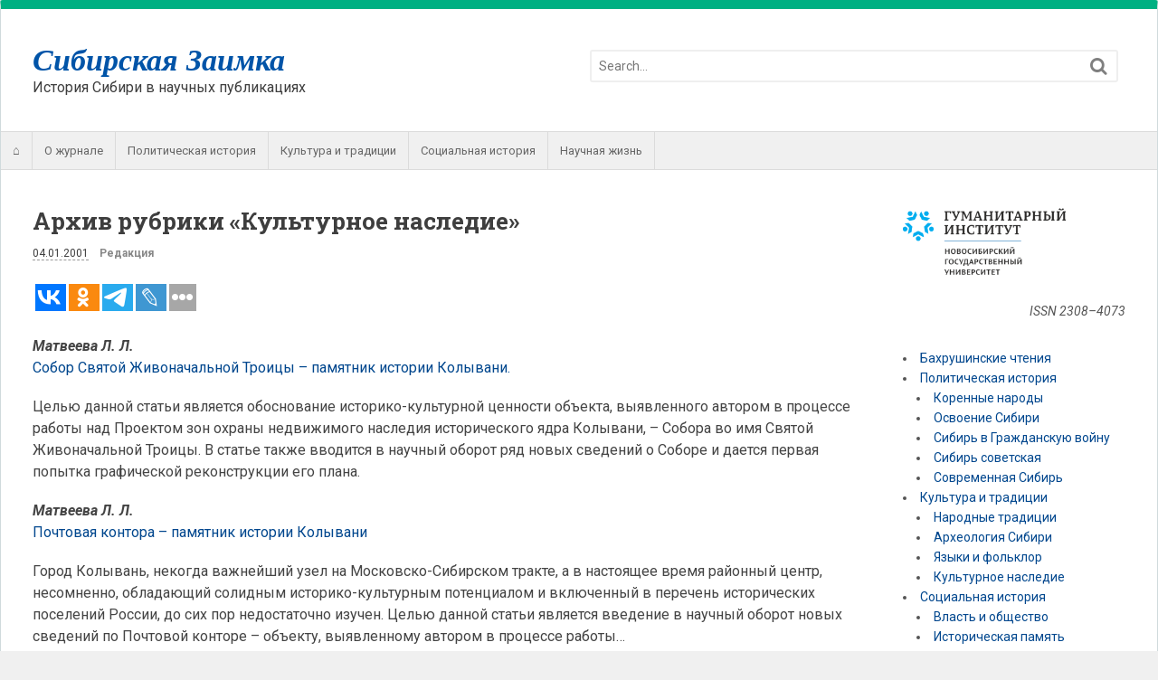

--- FILE ---
content_type: text/html; charset=UTF-8
request_url: https://zaimka.ru/heritage-archive/
body_size: 16182
content:
<!DOCTYPE html>
<html lang="ru-RU">
<head>
<meta charset="UTF-8" />

<meta http-equiv="Content-Type" content="text/html; charset=UTF-8" />
<link rel="pingback" href="https://zaimka.ru/xmlrpc.php" />
<meta name='robots' content='index, follow, max-image-preview:large, max-snippet:-1, max-video-preview:-1' />
	<style>img:is([sizes="auto" i], [sizes^="auto," i]) { contain-intrinsic-size: 3000px 1500px }</style>
	
<!--  Mobile viewport scale -->
<meta content="initial-scale=1.0, maximum-scale=1.0, user-scalable=yes" name="viewport"/>

	<!-- This site is optimized with the Yoast SEO plugin v24.9 - https://yoast.com/wordpress/plugins/seo/ -->
	<title>Архив рубрики &quot;Культурное наследие&quot; &#8212; Сибирская Заимка</title>
	<meta name="description" content="В рамках данной страницы содержится перечень публикаций 1998—2011 гг." />
	<link rel="canonical" href="https://zaimka.ru/heritage-archive/" />
	<meta property="og:locale" content="ru_RU" />
	<meta property="og:type" content="article" />
	<meta property="og:title" content="Архив рубрики &quot;Культурное наследие&quot; &#8212; Сибирская Заимка" />
	<meta property="og:description" content="В рамках данной страницы содержится перечень публикаций 1998—2011 гг." />
	<meta property="og:url" content="https://zaimka.ru/heritage-archive/" />
	<meta property="og:site_name" content="Сибирская Заимка" />
	<meta property="article:publisher" content="https://www.facebook.com/zaimka" />
	<meta property="article:published_time" content="2001-01-04T16:15:25+00:00" />
	<meta property="article:modified_time" content="2020-12-09T14:44:10+00:00" />
	<meta property="og:image" content="https://i0.wp.com/zaimka.ru/wp-content/uploads/2016/04/zaimka.png?fit=500%2C500&ssl=1" />
	<meta property="og:image:width" content="500" />
	<meta property="og:image:height" content="500" />
	<meta property="og:image:type" content="image/png" />
	<meta name="author" content="Редакция" />
	<meta name="twitter:label1" content="Написано автором" />
	<meta name="twitter:data1" content="Редакция" />
	<meta name="twitter:label2" content="Автор:" />
	<meta name="twitter:data2" content="Редакция" />
	<script type="application/ld+json" class="yoast-schema-graph">{"@context":"https://schema.org","@graph":[{"@type":"Article","@id":"https://zaimka.ru/heritage-archive/#article","isPartOf":{"@id":"https://zaimka.ru/heritage-archive/"},"author":[{"@id":"https://zaimka.ru/#/schema/person/b808ea272c0dbea24e05ad3f4f4f0af9"}],"headline":"Архив рубрики &#171;Культурное наследие&#187;","datePublished":"2001-01-04T16:15:25+00:00","dateModified":"2020-12-09T14:44:10+00:00","mainEntityOfPage":{"@id":"https://zaimka.ru/heritage-archive/"},"wordCount":329,"commentCount":0,"publisher":{"@id":"https://zaimka.ru/#organization"},"articleSection":["Культурное наследие","Архив 1998-2001 гг. "],"inLanguage":"ru-RU","potentialAction":[{"@type":"CommentAction","name":"Comment","target":["https://zaimka.ru/heritage-archive/#respond"]}]},{"@type":"WebPage","@id":"https://zaimka.ru/heritage-archive/","url":"https://zaimka.ru/heritage-archive/","name":"Архив рубрики \"Культурное наследие\" &#8212; Сибирская Заимка","isPartOf":{"@id":"https://zaimka.ru/#website"},"datePublished":"2001-01-04T16:15:25+00:00","dateModified":"2020-12-09T14:44:10+00:00","description":"В рамках данной страницы содержится перечень публикаций 1998—2011 гг.","inLanguage":"ru-RU","potentialAction":[{"@type":"ReadAction","target":["https://zaimka.ru/heritage-archive/"]}]},{"@type":"WebSite","@id":"https://zaimka.ru/#website","url":"https://zaimka.ru/","name":"Сибирская Заимка","description":"История Сибири в научных публикациях","publisher":{"@id":"https://zaimka.ru/#organization"},"potentialAction":[{"@type":"SearchAction","target":{"@type":"EntryPoint","urlTemplate":"https://zaimka.ru/?s={search_term_string}"},"query-input":{"@type":"PropertyValueSpecification","valueRequired":true,"valueName":"search_term_string"}}],"inLanguage":"ru-RU"},{"@type":"Organization","@id":"https://zaimka.ru/#organization","name":"Новосибирский государственный университет","url":"https://zaimka.ru/","logo":{"@type":"ImageObject","inLanguage":"ru-RU","@id":"https://zaimka.ru/#/schema/logo/image/","url":"https://zaimka.ru/wp-content/uploads/2020/12/NSU_logo_Russian_Blue.png","contentUrl":"https://zaimka.ru/wp-content/uploads/2020/12/NSU_logo_Russian_Blue.png","width":1195,"height":361,"caption":"Новосибирский государственный университет"},"image":{"@id":"https://zaimka.ru/#/schema/logo/image/"},"sameAs":["https://www.facebook.com/zaimka","https://ru.wikipedia.org/wiki/Сибирская_Заимка"]},{"@type":"Person","@id":"https://zaimka.ru/#/schema/person/b808ea272c0dbea24e05ad3f4f4f0af9","name":"Редакция","image":{"@type":"ImageObject","inLanguage":"ru-RU","@id":"https://zaimka.ru/#/schema/person/image/718dfbb4618fd84adb1631c85dbed022","url":"https://secure.gravatar.com/avatar/ca436ae322ed204c77359793dde45620af5b6feba7de512c0e7446d6c86c76c9?s=96&d=mm&r=g","contentUrl":"https://secure.gravatar.com/avatar/ca436ae322ed204c77359793dde45620af5b6feba7de512c0e7446d6c86c76c9?s=96&d=mm&r=g","caption":"Редакция"},"url":"https://zaimka.ru/author/galushko/"}]}</script>
	<!-- / Yoast SEO plugin. -->


<link rel='dns-prefetch' href='//secure.gravatar.com' />
<link rel='dns-prefetch' href='//stats.wp.com' />
<link rel='dns-prefetch' href='//v0.wordpress.com' />
<link rel='preconnect' href='//i0.wp.com' />
<link rel='preconnect' href='//c0.wp.com' />
<link rel="alternate" type="application/rss+xml" title="Сибирская Заимка &raquo; Лента" href="http://feeds.feedburner.com/zaimka/" />
<link rel="alternate" type="application/rss+xml" title="Сибирская Заимка &raquo; Лента комментариев" href="https://zaimka.ru/comments/feed/" />
<link rel="alternate" type="application/rss+xml" title="Сибирская Заимка &raquo; Лента комментариев к &laquo;Архив рубрики &#171;Культурное наследие&#187;&raquo;" href="https://zaimka.ru/heritage-archive/feed/" />
<script type="text/javascript">
/* <![CDATA[ */
window._wpemojiSettings = {"baseUrl":"https:\/\/s.w.org\/images\/core\/emoji\/16.0.1\/72x72\/","ext":".png","svgUrl":"https:\/\/s.w.org\/images\/core\/emoji\/16.0.1\/svg\/","svgExt":".svg","source":{"concatemoji":"https:\/\/zaimka.ru\/wp-includes\/js\/wp-emoji-release.min.js?ver=6.8.3"}};
/*! This file is auto-generated */
!function(s,n){var o,i,e;function c(e){try{var t={supportTests:e,timestamp:(new Date).valueOf()};sessionStorage.setItem(o,JSON.stringify(t))}catch(e){}}function p(e,t,n){e.clearRect(0,0,e.canvas.width,e.canvas.height),e.fillText(t,0,0);var t=new Uint32Array(e.getImageData(0,0,e.canvas.width,e.canvas.height).data),a=(e.clearRect(0,0,e.canvas.width,e.canvas.height),e.fillText(n,0,0),new Uint32Array(e.getImageData(0,0,e.canvas.width,e.canvas.height).data));return t.every(function(e,t){return e===a[t]})}function u(e,t){e.clearRect(0,0,e.canvas.width,e.canvas.height),e.fillText(t,0,0);for(var n=e.getImageData(16,16,1,1),a=0;a<n.data.length;a++)if(0!==n.data[a])return!1;return!0}function f(e,t,n,a){switch(t){case"flag":return n(e,"\ud83c\udff3\ufe0f\u200d\u26a7\ufe0f","\ud83c\udff3\ufe0f\u200b\u26a7\ufe0f")?!1:!n(e,"\ud83c\udde8\ud83c\uddf6","\ud83c\udde8\u200b\ud83c\uddf6")&&!n(e,"\ud83c\udff4\udb40\udc67\udb40\udc62\udb40\udc65\udb40\udc6e\udb40\udc67\udb40\udc7f","\ud83c\udff4\u200b\udb40\udc67\u200b\udb40\udc62\u200b\udb40\udc65\u200b\udb40\udc6e\u200b\udb40\udc67\u200b\udb40\udc7f");case"emoji":return!a(e,"\ud83e\udedf")}return!1}function g(e,t,n,a){var r="undefined"!=typeof WorkerGlobalScope&&self instanceof WorkerGlobalScope?new OffscreenCanvas(300,150):s.createElement("canvas"),o=r.getContext("2d",{willReadFrequently:!0}),i=(o.textBaseline="top",o.font="600 32px Arial",{});return e.forEach(function(e){i[e]=t(o,e,n,a)}),i}function t(e){var t=s.createElement("script");t.src=e,t.defer=!0,s.head.appendChild(t)}"undefined"!=typeof Promise&&(o="wpEmojiSettingsSupports",i=["flag","emoji"],n.supports={everything:!0,everythingExceptFlag:!0},e=new Promise(function(e){s.addEventListener("DOMContentLoaded",e,{once:!0})}),new Promise(function(t){var n=function(){try{var e=JSON.parse(sessionStorage.getItem(o));if("object"==typeof e&&"number"==typeof e.timestamp&&(new Date).valueOf()<e.timestamp+604800&&"object"==typeof e.supportTests)return e.supportTests}catch(e){}return null}();if(!n){if("undefined"!=typeof Worker&&"undefined"!=typeof OffscreenCanvas&&"undefined"!=typeof URL&&URL.createObjectURL&&"undefined"!=typeof Blob)try{var e="postMessage("+g.toString()+"("+[JSON.stringify(i),f.toString(),p.toString(),u.toString()].join(",")+"));",a=new Blob([e],{type:"text/javascript"}),r=new Worker(URL.createObjectURL(a),{name:"wpTestEmojiSupports"});return void(r.onmessage=function(e){c(n=e.data),r.terminate(),t(n)})}catch(e){}c(n=g(i,f,p,u))}t(n)}).then(function(e){for(var t in e)n.supports[t]=e[t],n.supports.everything=n.supports.everything&&n.supports[t],"flag"!==t&&(n.supports.everythingExceptFlag=n.supports.everythingExceptFlag&&n.supports[t]);n.supports.everythingExceptFlag=n.supports.everythingExceptFlag&&!n.supports.flag,n.DOMReady=!1,n.readyCallback=function(){n.DOMReady=!0}}).then(function(){return e}).then(function(){var e;n.supports.everything||(n.readyCallback(),(e=n.source||{}).concatemoji?t(e.concatemoji):e.wpemoji&&e.twemoji&&(t(e.twemoji),t(e.wpemoji)))}))}((window,document),window._wpemojiSettings);
/* ]]> */
</script>
<style type="text/css">
@media only screen and (min-width: 980px) {
body.two-col-left-1280 #main-sidebar-container { width: 100%; }
body.two-col-left-1280 #main-sidebar-container #sidebar { width: 20.385%; }
body.two-col-left-1280 #main-sidebar-container #main { width: 76.385%; }
}
</style>
<link rel='stylesheet' id='colorbox-theme4-css' href='https://zaimka.ru/wp-content/plugins/jquery-lightbox-for-native-galleries/colorbox/theme4/colorbox.css?ver=1.3.14' type='text/css' media='screen' />
<style id='wp-emoji-styles-inline-css' type='text/css'>

	img.wp-smiley, img.emoji {
		display: inline !important;
		border: none !important;
		box-shadow: none !important;
		height: 1em !important;
		width: 1em !important;
		margin: 0 0.07em !important;
		vertical-align: -0.1em !important;
		background: none !important;
		padding: 0 !important;
	}
</style>
<link rel='stylesheet' id='wp-block-library-css' href='https://c0.wp.com/c/6.8.3/wp-includes/css/dist/block-library/style.min.css' type='text/css' media='all' />
<style id='classic-theme-styles-inline-css' type='text/css'>
/*! This file is auto-generated */
.wp-block-button__link{color:#fff;background-color:#32373c;border-radius:9999px;box-shadow:none;text-decoration:none;padding:calc(.667em + 2px) calc(1.333em + 2px);font-size:1.125em}.wp-block-file__button{background:#32373c;color:#fff;text-decoration:none}
</style>
<link rel='stylesheet' id='mediaelement-css' href='https://c0.wp.com/c/6.8.3/wp-includes/js/mediaelement/mediaelementplayer-legacy.min.css' type='text/css' media='all' />
<link rel='stylesheet' id='wp-mediaelement-css' href='https://c0.wp.com/c/6.8.3/wp-includes/js/mediaelement/wp-mediaelement.min.css' type='text/css' media='all' />
<style id='jetpack-sharing-buttons-style-inline-css' type='text/css'>
.jetpack-sharing-buttons__services-list{display:flex;flex-direction:row;flex-wrap:wrap;gap:0;list-style-type:none;margin:5px;padding:0}.jetpack-sharing-buttons__services-list.has-small-icon-size{font-size:12px}.jetpack-sharing-buttons__services-list.has-normal-icon-size{font-size:16px}.jetpack-sharing-buttons__services-list.has-large-icon-size{font-size:24px}.jetpack-sharing-buttons__services-list.has-huge-icon-size{font-size:36px}@media print{.jetpack-sharing-buttons__services-list{display:none!important}}.editor-styles-wrapper .wp-block-jetpack-sharing-buttons{gap:0;padding-inline-start:0}ul.jetpack-sharing-buttons__services-list.has-background{padding:1.25em 2.375em}
</style>
<style id='global-styles-inline-css' type='text/css'>
:root{--wp--preset--aspect-ratio--square: 1;--wp--preset--aspect-ratio--4-3: 4/3;--wp--preset--aspect-ratio--3-4: 3/4;--wp--preset--aspect-ratio--3-2: 3/2;--wp--preset--aspect-ratio--2-3: 2/3;--wp--preset--aspect-ratio--16-9: 16/9;--wp--preset--aspect-ratio--9-16: 9/16;--wp--preset--color--black: #000000;--wp--preset--color--cyan-bluish-gray: #abb8c3;--wp--preset--color--white: #ffffff;--wp--preset--color--pale-pink: #f78da7;--wp--preset--color--vivid-red: #cf2e2e;--wp--preset--color--luminous-vivid-orange: #ff6900;--wp--preset--color--luminous-vivid-amber: #fcb900;--wp--preset--color--light-green-cyan: #7bdcb5;--wp--preset--color--vivid-green-cyan: #00d084;--wp--preset--color--pale-cyan-blue: #8ed1fc;--wp--preset--color--vivid-cyan-blue: #0693e3;--wp--preset--color--vivid-purple: #9b51e0;--wp--preset--gradient--vivid-cyan-blue-to-vivid-purple: linear-gradient(135deg,rgba(6,147,227,1) 0%,rgb(155,81,224) 100%);--wp--preset--gradient--light-green-cyan-to-vivid-green-cyan: linear-gradient(135deg,rgb(122,220,180) 0%,rgb(0,208,130) 100%);--wp--preset--gradient--luminous-vivid-amber-to-luminous-vivid-orange: linear-gradient(135deg,rgba(252,185,0,1) 0%,rgba(255,105,0,1) 100%);--wp--preset--gradient--luminous-vivid-orange-to-vivid-red: linear-gradient(135deg,rgba(255,105,0,1) 0%,rgb(207,46,46) 100%);--wp--preset--gradient--very-light-gray-to-cyan-bluish-gray: linear-gradient(135deg,rgb(238,238,238) 0%,rgb(169,184,195) 100%);--wp--preset--gradient--cool-to-warm-spectrum: linear-gradient(135deg,rgb(74,234,220) 0%,rgb(151,120,209) 20%,rgb(207,42,186) 40%,rgb(238,44,130) 60%,rgb(251,105,98) 80%,rgb(254,248,76) 100%);--wp--preset--gradient--blush-light-purple: linear-gradient(135deg,rgb(255,206,236) 0%,rgb(152,150,240) 100%);--wp--preset--gradient--blush-bordeaux: linear-gradient(135deg,rgb(254,205,165) 0%,rgb(254,45,45) 50%,rgb(107,0,62) 100%);--wp--preset--gradient--luminous-dusk: linear-gradient(135deg,rgb(255,203,112) 0%,rgb(199,81,192) 50%,rgb(65,88,208) 100%);--wp--preset--gradient--pale-ocean: linear-gradient(135deg,rgb(255,245,203) 0%,rgb(182,227,212) 50%,rgb(51,167,181) 100%);--wp--preset--gradient--electric-grass: linear-gradient(135deg,rgb(202,248,128) 0%,rgb(113,206,126) 100%);--wp--preset--gradient--midnight: linear-gradient(135deg,rgb(2,3,129) 0%,rgb(40,116,252) 100%);--wp--preset--font-size--small: 13px;--wp--preset--font-size--medium: 20px;--wp--preset--font-size--large: 36px;--wp--preset--font-size--x-large: 42px;--wp--preset--spacing--20: 0.44rem;--wp--preset--spacing--30: 0.67rem;--wp--preset--spacing--40: 1rem;--wp--preset--spacing--50: 1.5rem;--wp--preset--spacing--60: 2.25rem;--wp--preset--spacing--70: 3.38rem;--wp--preset--spacing--80: 5.06rem;--wp--preset--shadow--natural: 6px 6px 9px rgba(0, 0, 0, 0.2);--wp--preset--shadow--deep: 12px 12px 50px rgba(0, 0, 0, 0.4);--wp--preset--shadow--sharp: 6px 6px 0px rgba(0, 0, 0, 0.2);--wp--preset--shadow--outlined: 6px 6px 0px -3px rgba(255, 255, 255, 1), 6px 6px rgba(0, 0, 0, 1);--wp--preset--shadow--crisp: 6px 6px 0px rgba(0, 0, 0, 1);}:where(.is-layout-flex){gap: 0.5em;}:where(.is-layout-grid){gap: 0.5em;}body .is-layout-flex{display: flex;}.is-layout-flex{flex-wrap: wrap;align-items: center;}.is-layout-flex > :is(*, div){margin: 0;}body .is-layout-grid{display: grid;}.is-layout-grid > :is(*, div){margin: 0;}:where(.wp-block-columns.is-layout-flex){gap: 2em;}:where(.wp-block-columns.is-layout-grid){gap: 2em;}:where(.wp-block-post-template.is-layout-flex){gap: 1.25em;}:where(.wp-block-post-template.is-layout-grid){gap: 1.25em;}.has-black-color{color: var(--wp--preset--color--black) !important;}.has-cyan-bluish-gray-color{color: var(--wp--preset--color--cyan-bluish-gray) !important;}.has-white-color{color: var(--wp--preset--color--white) !important;}.has-pale-pink-color{color: var(--wp--preset--color--pale-pink) !important;}.has-vivid-red-color{color: var(--wp--preset--color--vivid-red) !important;}.has-luminous-vivid-orange-color{color: var(--wp--preset--color--luminous-vivid-orange) !important;}.has-luminous-vivid-amber-color{color: var(--wp--preset--color--luminous-vivid-amber) !important;}.has-light-green-cyan-color{color: var(--wp--preset--color--light-green-cyan) !important;}.has-vivid-green-cyan-color{color: var(--wp--preset--color--vivid-green-cyan) !important;}.has-pale-cyan-blue-color{color: var(--wp--preset--color--pale-cyan-blue) !important;}.has-vivid-cyan-blue-color{color: var(--wp--preset--color--vivid-cyan-blue) !important;}.has-vivid-purple-color{color: var(--wp--preset--color--vivid-purple) !important;}.has-black-background-color{background-color: var(--wp--preset--color--black) !important;}.has-cyan-bluish-gray-background-color{background-color: var(--wp--preset--color--cyan-bluish-gray) !important;}.has-white-background-color{background-color: var(--wp--preset--color--white) !important;}.has-pale-pink-background-color{background-color: var(--wp--preset--color--pale-pink) !important;}.has-vivid-red-background-color{background-color: var(--wp--preset--color--vivid-red) !important;}.has-luminous-vivid-orange-background-color{background-color: var(--wp--preset--color--luminous-vivid-orange) !important;}.has-luminous-vivid-amber-background-color{background-color: var(--wp--preset--color--luminous-vivid-amber) !important;}.has-light-green-cyan-background-color{background-color: var(--wp--preset--color--light-green-cyan) !important;}.has-vivid-green-cyan-background-color{background-color: var(--wp--preset--color--vivid-green-cyan) !important;}.has-pale-cyan-blue-background-color{background-color: var(--wp--preset--color--pale-cyan-blue) !important;}.has-vivid-cyan-blue-background-color{background-color: var(--wp--preset--color--vivid-cyan-blue) !important;}.has-vivid-purple-background-color{background-color: var(--wp--preset--color--vivid-purple) !important;}.has-black-border-color{border-color: var(--wp--preset--color--black) !important;}.has-cyan-bluish-gray-border-color{border-color: var(--wp--preset--color--cyan-bluish-gray) !important;}.has-white-border-color{border-color: var(--wp--preset--color--white) !important;}.has-pale-pink-border-color{border-color: var(--wp--preset--color--pale-pink) !important;}.has-vivid-red-border-color{border-color: var(--wp--preset--color--vivid-red) !important;}.has-luminous-vivid-orange-border-color{border-color: var(--wp--preset--color--luminous-vivid-orange) !important;}.has-luminous-vivid-amber-border-color{border-color: var(--wp--preset--color--luminous-vivid-amber) !important;}.has-light-green-cyan-border-color{border-color: var(--wp--preset--color--light-green-cyan) !important;}.has-vivid-green-cyan-border-color{border-color: var(--wp--preset--color--vivid-green-cyan) !important;}.has-pale-cyan-blue-border-color{border-color: var(--wp--preset--color--pale-cyan-blue) !important;}.has-vivid-cyan-blue-border-color{border-color: var(--wp--preset--color--vivid-cyan-blue) !important;}.has-vivid-purple-border-color{border-color: var(--wp--preset--color--vivid-purple) !important;}.has-vivid-cyan-blue-to-vivid-purple-gradient-background{background: var(--wp--preset--gradient--vivid-cyan-blue-to-vivid-purple) !important;}.has-light-green-cyan-to-vivid-green-cyan-gradient-background{background: var(--wp--preset--gradient--light-green-cyan-to-vivid-green-cyan) !important;}.has-luminous-vivid-amber-to-luminous-vivid-orange-gradient-background{background: var(--wp--preset--gradient--luminous-vivid-amber-to-luminous-vivid-orange) !important;}.has-luminous-vivid-orange-to-vivid-red-gradient-background{background: var(--wp--preset--gradient--luminous-vivid-orange-to-vivid-red) !important;}.has-very-light-gray-to-cyan-bluish-gray-gradient-background{background: var(--wp--preset--gradient--very-light-gray-to-cyan-bluish-gray) !important;}.has-cool-to-warm-spectrum-gradient-background{background: var(--wp--preset--gradient--cool-to-warm-spectrum) !important;}.has-blush-light-purple-gradient-background{background: var(--wp--preset--gradient--blush-light-purple) !important;}.has-blush-bordeaux-gradient-background{background: var(--wp--preset--gradient--blush-bordeaux) !important;}.has-luminous-dusk-gradient-background{background: var(--wp--preset--gradient--luminous-dusk) !important;}.has-pale-ocean-gradient-background{background: var(--wp--preset--gradient--pale-ocean) !important;}.has-electric-grass-gradient-background{background: var(--wp--preset--gradient--electric-grass) !important;}.has-midnight-gradient-background{background: var(--wp--preset--gradient--midnight) !important;}.has-small-font-size{font-size: var(--wp--preset--font-size--small) !important;}.has-medium-font-size{font-size: var(--wp--preset--font-size--medium) !important;}.has-large-font-size{font-size: var(--wp--preset--font-size--large) !important;}.has-x-large-font-size{font-size: var(--wp--preset--font-size--x-large) !important;}
:where(.wp-block-post-template.is-layout-flex){gap: 1.25em;}:where(.wp-block-post-template.is-layout-grid){gap: 1.25em;}
:where(.wp-block-columns.is-layout-flex){gap: 2em;}:where(.wp-block-columns.is-layout-grid){gap: 2em;}
:root :where(.wp-block-pullquote){font-size: 1.5em;line-height: 1.6;}
</style>
<link rel='stylesheet' id='authors-list-css-css' href='https://zaimka.ru/wp-content/plugins/authors-list/backend/assets/css/front.css?ver=2.0.6.1' type='text/css' media='all' />
<link rel='stylesheet' id='jquery-ui-css-css' href='https://zaimka.ru/wp-content/plugins/authors-list/backend/assets/css/jquery-ui.css?ver=2.0.6.1' type='text/css' media='all' />
<link rel='stylesheet' id='easy-sidebar-menu-widget-css-css' href='https://zaimka.ru/wp-content/plugins/easy-sidebar-menu-widget/assets/css/easy-sidebar-menu-widget.css?ver=6.8.3' type='text/css' media='all' />
<link rel='stylesheet' id='toc-screen-css' href='https://zaimka.ru/wp-content/plugins/table-of-contents-plus/screen.min.css?ver=2411.1' type='text/css' media='all' />
<style id='toc-screen-inline-css' type='text/css'>
div#toc_container {width: 100%;}div#toc_container ul li {font-size: 100%;}
</style>
<link rel='stylesheet' id='woo-jetpack-css' href='https://zaimka.ru/wp-content/themes/canvas/includes/integrations/jetpack/css/jetpack.css?ver=6.8.3' type='text/css' media='all' />
<link rel='stylesheet' id='theme-stylesheet-css' href='https://zaimka.ru/wp-content/themes/canvas/style.css?ver=5.9.9' type='text/css' media='all' />
<link rel='stylesheet' id='prettyPhoto-css' href='https://zaimka.ru/wp-content/themes/canvas/includes/css/prettyPhoto.css?ver=6.8.3' type='text/css' media='all' />
<!--[if lt IE 9]>
<link href="https://zaimka.ru/wp-content/themes/canvas/css/non-responsive.css" rel="stylesheet" type="text/css" />
<style type="text/css">.col-full, #wrapper { width: 1280px; max-width: 1280px; } #inner-wrapper { padding: 0; } body.full-width #header, #nav-container, body.full-width #content, body.full-width #footer-widgets, body.full-width #footer { padding-left: 0; padding-right: 0; } body.fixed-mobile #top, body.fixed-mobile #header-container, body.fixed-mobile #footer-container, body.fixed-mobile #nav-container, body.fixed-mobile #footer-widgets-container { min-width: 1280px; padding: 0 1em; } body.full-width #content { width: auto; padding: 0 1em;}</style>
<![endif]-->
<script type="text/javascript" src="https://c0.wp.com/c/6.8.3/wp-includes/js/jquery/jquery.min.js" id="jquery-core-js"></script>
<script type="text/javascript" src="https://c0.wp.com/c/6.8.3/wp-includes/js/jquery/jquery-migrate.min.js" id="jquery-migrate-js"></script>
<script type="text/javascript" src="https://zaimka.ru/wp-content/plugins/jquery-lightbox-for-native-galleries/colorbox/jquery.colorbox-min.js?ver=1.3.14" id="colorbox-js"></script>
<script type="text/javascript" src="https://zaimka.ru/wp-content/themes/canvas/includes/js/third-party.min.js?ver=6.8.3" id="third-party-js"></script>
<script type="text/javascript" src="https://zaimka.ru/wp-content/themes/canvas/includes/js/modernizr.min.js?ver=2.6.2" id="modernizr-js"></script>
<script type="text/javascript" src="https://zaimka.ru/wp-content/themes/canvas/includes/js/jquery.prettyPhoto.min.js?ver=6.8.3" id="prettyPhoto-js"></script>
<script type="text/javascript" src="https://zaimka.ru/wp-content/themes/canvas/includes/js/general.min.js?ver=6.8.3" id="general-js"></script>

<!-- Adjust the website width -->
<style type="text/css">
	.col-full, #wrapper { max-width: 1280px !important; }
</style>

<link rel="https://api.w.org/" href="https://zaimka.ru/wp-json/" /><link rel="alternate" title="JSON" type="application/json" href="https://zaimka.ru/wp-json/wp/v2/posts/200" /><link rel="EditURI" type="application/rsd+xml" title="RSD" href="https://zaimka.ru/xmlrpc.php?rsd" />
<meta name="generator" content="WordPress 6.8.3" />
<link rel='shortlink' href='https://wp.me/p4ltxL-3e' />
<link rel="alternate" title="oEmbed (JSON)" type="application/json+oembed" href="https://zaimka.ru/wp-json/oembed/1.0/embed?url=https%3A%2F%2Fzaimka.ru%2Fheritage-archive%2F" />
<link rel="alternate" title="oEmbed (XML)" type="text/xml+oembed" href="https://zaimka.ru/wp-json/oembed/1.0/embed?url=https%3A%2F%2Fzaimka.ru%2Fheritage-archive%2F&#038;format=xml" />
<link type="text/css" rel="stylesheet" href="https://zaimka.ru/wp-content/plugins/wp-activity/wp-activity.css" />	<style>img#wpstats{display:none}</style>
		
<!-- Custom CSS Styling -->
<style type="text/css">
body {background-color:#f0f0f0;background-repeat:no-repeat;background-position:top left;background-attachment:scroll;border-top:0px solid #000000;}
a:link, a:visited, #loopedSlider a.flex-prev:hover, #loopedSlider a.flex-next:hover {color:#01478E} .quantity .plus, .quantity .minus {background-color: #01478E;}
a:hover, .post-more a:hover, .post-meta a:hover, .post p.tags a:hover {color:#FF0000}
#header {background-repeat:no-repeat;background-position:left top;margin-top:0px;margin-bottom:0px;padding-top:40px;padding-bottom:40px;border:0px solid ;}
#logo .site-title a {font:bold italic 34px/1em Georgia, serif;color:#0054A8;}
#logo .site-description {font:normal 16px/1em 'Roboto', arial, sans-serif;color:#3E3E3E;}
#inner-wrapper {padding-left:30px; padding-right:30px;background-color:#ffffff;border-top:10px solid #00B082;border-bottom:10px solid #00B082;border-left:1px solid #D0DADC;border-right:1px solid #D0DADC;border-radius:3px;box-shadow: 0px 1px 5px rgba(0,0,0,.1);} .col-full { width: auto; } @media only screen and (max-width:767px) { #inner-wrapper { margin:0; border-radius:none; padding-left:1em; padding-right: 1em; border: none; } } 
body, p { font:normal 14px/1.5em 'Roboto', arial, sans-serif;color:#555555; }
h1 { font:normal 24px/1.2em 'Roboto Slab', arial, sans-serif;color:#3E3E3E; }h2 { font:bold 20px/1.2em 'Roboto Slab', arial, sans-serif;color:#3E3E3E; }h3 { font:bold 18px/1.2em 'Roboto Slab', arial, sans-serif;color:#3E3E3E; }h4 { font:bold 16px/1.2em 'Roboto Slab', arial, sans-serif;color:#3E3E3E; }h5 { font:bold 14px/1.2em 'Roboto Slab', arial, sans-serif;color:#3E3E3E; }h6 { font:normal 14px/1.2em 'Roboto Slab', arial, sans-serif;color:#3E3E3E; }
.page-title, .post .title, .page .title {font:bold 26px/1.1em 'Roboto Slab', arial, sans-serif;color:#3E3E3E;}
.post .title a:link, .post .title a:visited, .page .title a:link, .page .title a:visited {color:#3E3E3E}
.post-meta { font:normal 12px/1.5em 'Roboto', arial, sans-serif;color:#3E3E3E; }
.entry, .entry p{ font:normal 16px/1.5em 'Roboto', arial, sans-serif;color:#444; }
.post-more {font:normal 13px/1.5em Roboto;color:;border-top:0px solid #e6e6e6;border-bottom:0px solid #e6e6e6;}
#post-author, #connect {border-top:1px solid #e6e6e6;border-bottom:1px solid #e6e6e6;border-left:1px solid #e6e6e6;border-right:1px solid #e6e6e6;border-radius:5px;-moz-border-radius:5px;-webkit-border-radius:5px;background-color:#fafafa}
.nav-entries, .woo-pagination {border-top:1px solid #e6e6e6;border-bottom:1px solid #e6e6e6; padding: 12px 0px; }
.nav-entries a, .woo-pagination { font:300 18px/1em 'Roboto', arial, sans-serif;color:#888; }
.woo-pagination a, .woo-pagination a:hover {color:#888!important}
.widget h3 {font:normal 18px/1.2em Roboto Slab;color:#555555;border-bottom:1px solid #e6e6e6;}
.widget_recent_comments li, #twitter li { border-color: #e6e6e6;}
.widget p, .widget .textwidget { font:normal 14px/1.5em 'Roboto', arial, sans-serif;color:#555555; }
.widget {font:normal 14px/1.5em Roboto;color:#555555;border-radius:1px;-moz-border-radius:1px;-webkit-border-radius:1px;}
#tabs .inside li a, .widget_woodojo_tabs .tabbable .tab-pane li a { font:normal 12px/1.5em 'Roboto', arial, sans-serif;color:#555555; }
#tabs .inside li span.meta, .widget_woodojo_tabs .tabbable .tab-pane li span.meta { font:normal 11px/1.5em 'Roboto', arial, sans-serif;color:#999999; }
#tabs ul.wooTabs li a, .widget_woodojo_tabs .tabbable .nav-tabs li a { font:normal 11px/2em 'Roboto', arial, sans-serif;color:#999999; }
@media only screen and (min-width:768px) {
ul.nav li a, #navigation ul.rss a, #navigation ul.cart a.cart-contents, #navigation .cart-contents #navigation ul.rss, #navigation ul.nav-search, #navigation ul.nav-search a { font:normal 13px/1.2em 'Roboto', arial, sans-serif;color:#666666; } #navigation ul.rss li a:before, #navigation ul.nav-search a.search-contents:before { color:#666666;}
#navigation ul.nav li ul, #navigation ul.cart > li > ul > div  { border: 1px solid #dbdbdb; }
#navigation ul.nav > li  { border-right: 1px solid #dbdbdb; }#navigation ul li:first-child, #navigation ul li:first-child a { border-radius:0px 0 0 0px; -moz-border-radius:0px 0 0 0px; -webkit-border-radius:0px 0 0 0px; }
#navigation {background:#f0f0f0;border-top:1px solid #dbdbdb;border-bottom:1px solid #dbdbdb;border-left:0px solid #dbdbdb;border-right:0px solid #dbdbdb;border-radius:0px; -moz-border-radius:0px; -webkit-border-radius:0px;}
#top, #top ul.nav li ul li a:hover { background:#dddddd;}
#top ul.nav li a { font:normal 12px/1.6em 'Roboto', arial, sans-serif;color:#666666; }
#top ul.nav li.parent > a:after { border-top-color:#666666;}
}
#footer, #footer p { font:normal 13px/1.4em 'Roboto', arial, sans-serif;color:#999999; }
#footer {border-top:1px solid #dbdbdb;border-bottom:0px solid ;border-left:0px solid ;border-right:0px solid ;border-radius:1px; -moz-border-radius:1px; -webkit-border-radius:1px;}
.magazine #loopedSlider .content h2.title a { font:bold 24px/1em 'Roboto Slab', arial, sans-serif;color:#ffffff; }
.wooslider-theme-magazine .slide-title a { font:bold 24px/1em 'Roboto Slab', arial, sans-serif;color:#ffffff; }
.magazine #loopedSlider .content .excerpt p { font:300 16px/1.5em "Helvetica Neue", Helvetica, sans-serif;color:#cccccc; }
.wooslider-theme-magazine .slide-content p, .wooslider-theme-magazine .slide-excerpt p { font:300 16px/1.5em "Helvetica Neue", Helvetica, sans-serif;color:#cccccc; }
.magazine .block .post .title a {font:bold 18px/1.2em 'Roboto Slab', arial, sans-serif;color:#3E3E3E; }
#loopedSlider.business-slider .content h2 { font:bold 24px/1em Arial, sans-serif;color:#ffffff; }
#loopedSlider.business-slider .content h2.title a { font:bold 24px/1em Arial, sans-serif;color:#ffffff; }
.wooslider-theme-business .has-featured-image .slide-title { font:bold 24px/1em Arial, sans-serif;color:#ffffff; }
.wooslider-theme-business .has-featured-image .slide-title a { font:bold 24px/1em Arial, sans-serif;color:#ffffff; }
#wrapper #loopedSlider.business-slider .content p { font:300 13px/1.5em Arial, sans-serif;color:#cccccc; }
.wooslider-theme-business .has-featured-image .slide-content p { font:300 13px/1.5em Arial, sans-serif;color:#cccccc; }
.wooslider-theme-business .has-featured-image .slide-excerpt p { font:300 13px/1.5em Arial, sans-serif;color:#cccccc; }
.archive_header { font:bold 26px/1em 'Roboto Slab', arial, sans-serif;color:#3E3E3E; }
.archive_header {border-bottom:1px solid #e6e6e6;}
.archive_header .catrss { display:none; }
</style>

<!-- Custom Favicon -->
<link rel="shortcut icon" href="https://zaimka.ru/wp-content/uploads/2012/01/zaimka.png"/>

<!-- Woo Shortcodes CSS -->
<link href="https://zaimka.ru/wp-content/themes/canvas/functions/css/shortcodes.css" rel="stylesheet" type="text/css" />

<!-- Custom Stylesheet -->
<link href="https://zaimka.ru/wp-content/themes/canvas/custom.css" rel="stylesheet" type="text/css" />

<!-- Theme version -->
<meta name="generator" content="Canvas 5.9.9" />
<meta name="generator" content="WooFramework 6.2.9" />

<!-- Google Webfonts -->
<link href="https://fonts.googleapis.com/css?family=Roboto%3A100%2C100italic%2C300%2C300italic%2Cregular%2Citalic%2C500%2C500italic%2C700%2C700italic%2C900%2C900italic%7CRoboto+Slab%3A100%2C300%2Cregular%2C700" rel="stylesheet" type="text/css" />
<!-- jQuery Lightbox For Native Galleries v3.2.2 | http://www.viper007bond.com/wordpress-plugins/jquery-lightbox-for-native-galleries/ -->
<script type="text/javascript">
// <![CDATA[
	jQuery(document).ready(function($){
		$(".gallery").each(function(index, obj){
			var galleryid = Math.floor(Math.random()*10000);
			$(obj).find("a").colorbox({rel:galleryid, maxWidth:"95%", maxHeight:"95%"});
		});
		$("a.lightbox").colorbox({maxWidth:"95%", maxHeight:"95%"});
	});
// ]]>
</script>
<script>
  (function(i,s,o,g,r,a,m){i['GoogleAnalyticsObject']=r;i[r]=i[r]||function(){
  (i[r].q=i[r].q||[]).push(arguments)},i[r].l=1*new Date();a=s.createElement(o),
  m=s.getElementsByTagName(o)[0];a.async=1;a.src=g;m.parentNode.insertBefore(a,m)
  })(window,document,'script','//www.google-analytics.com/analytics.js','ga');

  ga('create', 'UA-28457765-1', 'auto');
  ga('send', 'pageview');

</script>
<meta name="yandex-verification" content="4d546cd2e049b2e0" /><link rel="icon" href="https://i0.wp.com/zaimka.ru/wp-content/uploads/2016/04/zaimka.png?fit=32%2C32&#038;ssl=1" sizes="32x32" />
<link rel="icon" href="https://i0.wp.com/zaimka.ru/wp-content/uploads/2016/04/zaimka.png?fit=192%2C192&#038;ssl=1" sizes="192x192" />
<link rel="apple-touch-icon" href="https://i0.wp.com/zaimka.ru/wp-content/uploads/2016/04/zaimka.png?fit=180%2C180&#038;ssl=1" />
<meta name="msapplication-TileImage" content="https://i0.wp.com/zaimka.ru/wp-content/uploads/2016/04/zaimka.png?fit=270%2C270&#038;ssl=1" />
</head>
<body class="wp-singular post-template-default single single-post postid-200 single-format-standard wp-theme-canvas chrome alt-style-default has-lightbox boxed-layout two-col-left width-1280 two-col-left-1280">

<div id="wrapper">

	<div id="inner-wrapper">

	<h3 class="nav-toggle icon"><a href="#navigation">Navigation</a></h3>

	<header id="header" class="col-full">

		<div id="logo">
<span class="site-title"><a href="https://zaimka.ru/">Сибирская Заимка</a></span>
<span class="site-description">История Сибири в научных публикациях</span>
</div>
	    <div class="header-widget">
	        <div id="block-6" class="widget widget_block">
<div class="wp-block-group"><div class="wp-block-group__inner-container is-layout-flow wp-block-group-is-layout-flow"><div class="widget widget_search"><div class="search_main">
    <form method="get" class="searchform" action="https://zaimka.ru/" >
        <input type="text" class="field s" name="s" value="Search..." onfocus="if (this.value == 'Search...') {this.value = '';}" onblur="if (this.value == '') {this.value = 'Search...';}" />
        <button type="submit" class="fa fa-search submit" name="submit" value="Search"></button>
    </form>
    <div class="fix"></div>
</div></div></div></div>
</div>	    </div>
	<!-- Yandex.Metrika counter --> <script type="text/javascript"> (function (d, w, c) { (w[c] = w[c] || []).push(function() { try { w.yaCounter34872145 = new Ya.Metrika({ id:34872145, clickmap:true, trackLinks:true, accurateTrackBounce:true, webvisor:true }); } catch(e) { } }); var n = d.getElementsByTagName("script")[0], s = d.createElement("script"), f = function () { n.parentNode.insertBefore(s, n); }; s.type = "text/javascript"; s.async = true; s.src = "https://mc.yandex.ru/metrika/watch.js"; if (w.opera == "[object Opera]") { d.addEventListener("DOMContentLoaded", f, false); } else { f(); } })(document, window, "yandex_metrika_callbacks"); </script> <noscript><div><img src="https://mc.yandex.ru/watch/34872145" style="position:absolute; left:-9999px;" alt="" /></div></noscript> <!-- /Yandex.Metrika counter -->
	</header>
	<nav id="navigation" class="col-full" role="navigation">

	
	<section class="menus">

		<a href="https://zaimka.ru" class="nav-home"><span>Home</span></a>

	<h3>Рубрикатор</h3><ul id="main-nav" class="nav fl"><li id="menu-item-4500" class="menu-item menu-item-type-post_type menu-item-object-page menu-item-home menu-item-4500"><a href="https://zaimka.ru/" title="Главная страница">⌂</a></li>
<li id="menu-item-4504" class="menu-item menu-item-type-post_type menu-item-object-page menu-item-4504"><a href="https://zaimka.ru/about/">О журнале</a></li>
<li id="menu-item-4499" class="menu-item menu-item-type-taxonomy menu-item-object-category menu-item-4499"><a href="https://zaimka.ru/rubric/political/">Политическая история</a></li>
<li id="menu-item-4498" class="menu-item menu-item-type-taxonomy menu-item-object-category current-post-ancestor menu-item-4498"><a href="https://zaimka.ru/rubric/culture/">Культура и традиции</a></li>
<li id="menu-item-4497" class="menu-item menu-item-type-taxonomy menu-item-object-category menu-item-4497"><a href="https://zaimka.ru/rubric/social/">Социальная история</a></li>
<li id="menu-item-4496" class="menu-item menu-item-type-taxonomy menu-item-object-category menu-item-4496"><a href="https://zaimka.ru/rubric/science/">Научная жизнь</a></li>
</ul>	<div class="side-nav">
		</div><!-- /#side-nav -->

	</section><!-- /.menus -->

	<a href="#top" class="nav-close"><span>Return to Content</span></a>

</nav>
       
    <!-- #content Starts -->
	    <div id="content" class="col-full">
    
    	<div id="main-sidebar-container">    

            <!-- #main Starts -->
                        <section id="main">                       
<article class="post-200 post type-post status-publish format-standard hentry category-heritage category-archive">
	<header>
	<h1 class="title entry-title">Архив рубрики &#171;Культурное наследие&#187;</h1>	</header>

<div class="post-meta"><abbr class="date time published">04.01.2001</abbr>  <span class="small">&nbsp;&nbsp;</span> <nobr><span class="author vcard"><span class="fn">
	<a href="https://zaimka.ru/author/galushko/" title="Записи автора Редакция" class="author url fn" rel="author">Редакция</a>
</span></span></nobr></div>

	<section class="entry">

<script type="text/javascript">(function(w,doc) {
if (!w.__utlWdgt ) {
    w.__utlWdgt = true;
    var d = doc, s = d.createElement('script'), g = 'getElementsByTagName';
    s.type = 'text/javascript'; s.charset='UTF-8'; s.async = true;
    s.src = ('https:' == w.location.protocol ? 'https' : 'http')  + '://w.uptolike.com/widgets/v1/uptolike.js';
    var h=d[g]('body')[0];
    h.appendChild(s);
}})(window,document);
</script>
<div style="text-align:left;" data-lang="ru" data-url="https://zaimka.ru/heritage-archive/" data-mobile-view="true" data-share-size="30" data-follow-button-text="Присоединиться" data-like-text-enable="false" data-background-alpha="0.0" data-pid="cmszaimkaru" data-mode="share" data-background-color="#ffffff" data-hover-effect="scale" data-share-shape="rectangle" data-share-counter-size="14" data-icon-color="#ffffff" data-mobile-sn-ids="vk.wh.tm.em.ok." data-text-color="#ffffff" data-buttons-color="#ffffff" data-counter-background-color="#ffffff" data-share-counter-type="separate" data-follow-text="У нас есть группа в %network%. Присоединяйтесь и будьте в курсе последних обновлений журнала." data-orientation="horizontal" data-following-enable="true" data-follow-gp="u/0/communities/117932717314529748038" data-sn-ids="vk.ok.tm.lj." data-preview-mobile="false" data-selection-enable="false" data-follow-title="Присоединяйтесь к нам в социальных сетях!" data-exclude-show-more="false" data-share-style="10" data-follow-vk="zaimka_ru" data-counter-background-alpha="1.0" data-top-button="false" data-follow-lj="zaimka" data-follow-fb="zaimka/" class="uptolike-buttons" ></div>

&nbsp;<p><strong><em>Матвеева Л. Л.</em></strong><br />
<a href="http://zaimka.ru/heritage/matveeva6.shtml">Собор Святой Живоначальной Троицы – памятник истории Колывани.</a></p>
<p>Целью данной статьи является обоснование историко-культурной ценности объекта, выявленного автором в процессе работы над Проектом зон охраны недвижимого наследия исторического ядра Колывани, – Собора во имя Святой Живоначальной Троицы. В статье также вводится в научный оборот ряд новых сведений о Соборе и дается первая попытка графической реконструкции его плана.</p>
<p><strong><em>Матвеева Л. Л.</em></strong><br />
<a href="http://zaimka.ru/heritage/matveeva5.shtml">Почтовая контора – памятник истории Колывани</a></p>
<p>Город Колывань, некогда важнейший узел на Московско-Сибирском тракте, а в настоящее время районный центр, несомненно, обладающий солидным историко-культурным потенциалом и включенный в перечень исторических поселений России, до сих пор недостаточно изучен. Целью данной статьи является введение в научный оборот новых сведений по Почтовой конторе – объекту, выявленному автором в процессе работы…</p>
<p><strong><em>Матвеева Л. Л. </em></strong><br />
<a href="http://zaimka.ru/soviet/matveeva4.shtml">Архитектура 1920-1930 гг. в Новосибирске.</a></p>
<p>Возникновение в 20-е годы архитектуры нового типа стало интернациональным явлением. Строительство зданий нового стиля захватило города не только Западной Европы, США, но и далекой Сибири в СССР…</p>
<p><strong><em>Матвеева Л. Л., Ложкин А. Ю.</em></strong><br />
<a href="http://zaimka.ru/to_sun/matveeva3.shtml">Дом Кабинета Его Императорского Величества в Ново-Николаевске.</a></p>
<p>Двухэтажное кирпичное здание по улице Обской, 4 вблизи от устья речки Каменки и пристани Октябрьской является единственным сохранившимся историческим объектом на обширной и лишенной застройки набережной реки Оби. По особенностям архитектуры и характеру декора оно выделяется из общей дореволюционной застройки Ново-Николаевска…</p>
<p><strong><em>Матвеева Л. Л., Гусаченко В. Л.</em></strong><br />
<a href="http://zaimka.ru/to_sun/matveeva2.shtml">Исторический план города Колывани архитектора К. Турского.</a></p>
<p>При работе над проектом зон охраны недвижимого историко-культурного наследия исторического ядра р.п. Колывани в поле зрения авторов попал ряд исторических документов, которые ранее не были введены в научный обиход. Особенный интерес представляет &#171;высочайше утвержденный&#187; план города Колывани, выполненный архитектором К. Турским…</p>
<p><strong><em>Майничева А. Ю.</em></strong><br />
<a href="http://zaimka.ru/culture/maynich8.shtml">Деревянные церкви Сибири XVII века: формы, символы, образы.</a></p>
<p>Монография посвящена сложной и малоизученной проблеме исследования закономерностей построения форм деревянных церквей Сибири XVII в. во взаимосвязи с их образным и символическим строем. Рассмотрены такие замечательные сооружения, как Тобольский собор Софии Премудрости Слова Божия, церкви Похвалы Богородице (Тобольск), Троицы Живоначальной (Томск), Казанской Божьей Матери (Илимск). Особенностью работы являются авторские реконструкции и рисунки церквей и жилищ.</p>
	</section><!-- /.entry -->
	<div class="fix"></div>
<div class="post-utility"></div>
</article><!-- /.post -->
	        <div class="post-entries">
	            <div class="nav-prev fl"><a href="https://zaimka.ru/burykin-sharina-sotavalta/" rel="prev"><i class="fa fa-angle-left"></i> Материалы по шаманству эвенов Якутии в записях А.Сотавалта</a></div>
	            <div class="nav-next fr"><a href="https://zaimka.ru/power-archive/" rel="next">Архив рубрики &#171;Власть и народ&#187; <i class="fa fa-angle-right"></i></a></div>
	            <div class="fix"></div>
	        </div>

		<div id="comments"><h5 class="nocomments">No comments yet.</h5></div>	<div id="respond" class="comment-respond">
		<h3 id="reply-title" class="comment-reply-title">Добавить комментарий <small><a rel="nofollow" id="cancel-comment-reply-link" href="/heritage-archive/#respond" style="display:none;">Click here to cancel reply.</a></small></h3><form action="https://zaimka.ru/wp-comments-post.php" method="post" id="commentform" class="comment-form"><p class="comment-form-comment"><label class="hide" for="comment">Комментарий <span class="required">*</span></label> <textarea tabindex="4" id="comment" name="comment" cols="50" rows="10" maxlength="65525" required="required"></textarea></p><p class="comment-form-author"><input id="author" name="author" type="text" class="txt" tabindex="1" value="" size="30" aria-required='true' /><label for="author">Name <span class="required">(required)</span></label> </p>
<p class="comment-form-email"><input id="email" name="email" type="text" class="txt" tabindex="2" value="" size="30" aria-required='true' /><label for="email">Email (will not be published) <span class="required">(required)</span></label> </p>
<p class="comment-form-url"><input id="url" name="url" type="text" class="txt" tabindex="3" value="" size="30" /><label for="url">Website</label></p>
<p class="comment-subscription-form"><input type="checkbox" name="subscribe_comments" id="subscribe_comments" value="subscribe" style="width: auto; -moz-appearance: checkbox; -webkit-appearance: checkbox;" /> <label class="subscribe-label" id="subscribe-label" for="subscribe_comments">Уведомить меня о новых комментариях по email.</label></p><p class="comment-subscription-form"><input type="checkbox" name="subscribe_blog" id="subscribe_blog" value="subscribe" style="width: auto; -moz-appearance: checkbox; -webkit-appearance: checkbox;" /> <label class="subscribe-label" id="subscribe-blog-label" for="subscribe_blog">Уведомлять меня о новых записях почтой.</label></p><p class="form-submit"><input name="submit" type="submit" id="submit" class="submit" value="Submit Comment" /> <input type='hidden' name='comment_post_ID' value='200' id='comment_post_ID' />
<input type='hidden' name='comment_parent' id='comment_parent' value='0' />
</p><p style="display: none;"><input type="hidden" id="akismet_comment_nonce" name="akismet_comment_nonce" value="923f8f7b82" /></p><p style="display: none !important;" class="akismet-fields-container" data-prefix="ak_"><label>&#916;<textarea name="ak_hp_textarea" cols="45" rows="8" maxlength="100"></textarea></label><input type="hidden" id="ak_js_1" name="ak_js" value="183"/><script>document.getElementById( "ak_js_1" ).setAttribute( "value", ( new Date() ).getTime() );</script></p></form>	</div><!-- #respond -->
	     
            </section><!-- /#main -->
                
            <aside id="sidebar">
<div id="media_image-2" class="widget widget_media_image"><a href="https://www.nsu.ru/n/humanities-institute/"><img width="180" height="74" src="https://i0.wp.com/zaimka.ru/wp-content/uploads/2020/12/HINSU2.png?fit=180%2C74&amp;ssl=1" class="image wp-image-5683  attachment-180x74 size-180x74" alt="Гуманитарный институт НГУ" style="max-width: 100%; height: auto;" decoding="async" loading="lazy" srcset="https://i0.wp.com/zaimka.ru/wp-content/uploads/2020/12/HINSU2.png?w=721&amp;ssl=1 721w, https://i0.wp.com/zaimka.ru/wp-content/uploads/2020/12/HINSU2.png?resize=300%2C124&amp;ssl=1 300w" sizes="auto, (max-width: 180px) 100vw, 180px" data-attachment-id="5683" data-permalink="https://zaimka.ru/wp-content/uploads/2020/12/HINSU2.png" data-orig-file="https://i0.wp.com/zaimka.ru/wp-content/uploads/2020/12/HINSU2.png?fit=721%2C297&amp;ssl=1" data-orig-size="721,297" data-comments-opened="1" data-image-meta="{&quot;aperture&quot;:&quot;0&quot;,&quot;credit&quot;:&quot;&quot;,&quot;camera&quot;:&quot;&quot;,&quot;caption&quot;:&quot;&quot;,&quot;created_timestamp&quot;:&quot;0&quot;,&quot;copyright&quot;:&quot;&quot;,&quot;focal_length&quot;:&quot;0&quot;,&quot;iso&quot;:&quot;0&quot;,&quot;shutter_speed&quot;:&quot;0&quot;,&quot;title&quot;:&quot;&quot;,&quot;orientation&quot;:&quot;0&quot;}" data-image-title="HINSU2" data-image-description="" data-image-caption="" data-medium-file="https://i0.wp.com/zaimka.ru/wp-content/uploads/2020/12/HINSU2.png?fit=300%2C124&amp;ssl=1" data-large-file="https://i0.wp.com/zaimka.ru/wp-content/uploads/2020/12/HINSU2.png?fit=721%2C297&amp;ssl=1" /></a></div><div id="custom_html-2" class="widget_text widget widget_custom_html"><div class="textwidget custom-html-widget"><div align="right"><i>ISSN 2308–4073</i></div></div></div><div id="block-4" class="widget widget_block">
<div class="wp-block-group"><div class="wp-block-group__inner-container is-layout-flow wp-block-group-is-layout-flow"><ul class="wp-block-categories-list wp-block-categories">	<li class="cat-item cat-item-1253"><a href="https://zaimka.ru/rubric/baxrushinskie-chteniya/">Бахрушинские чтения</a>
</li>
	<li class="cat-item cat-item-33"><a href="https://zaimka.ru/rubric/political/">Политическая история</a>
<ul class='children'>
	<li class="cat-item cat-item-302"><a href="https://zaimka.ru/rubric/political/indigenous/">Коренные народы</a>
</li>
	<li class="cat-item cat-item-15"><a href="https://zaimka.ru/rubric/political/development/">Освоение Сибири</a>
</li>
	<li class="cat-item cat-item-17"><a href="https://zaimka.ru/rubric/political/civil-war/">Сибирь в Гражданскую войну</a>
</li>
	<li class="cat-item cat-item-18"><a href="https://zaimka.ru/rubric/political/soviet-siberia/">Сибирь советская</a>
</li>
	<li class="cat-item cat-item-19"><a href="https://zaimka.ru/rubric/political/modern-siberia/">Современная Сибирь</a>
</li>
</ul>
</li>
	<li class="cat-item cat-item-32"><a href="https://zaimka.ru/rubric/culture/">Культура и традиции</a>
<ul class='children'>
	<li class="cat-item cat-item-23"><a href="https://zaimka.ru/rubric/culture/tradition/">Народные традиции</a>
</li>
	<li class="cat-item cat-item-1"><a href="https://zaimka.ru/rubric/culture/archaeology/">Археология Сибири</a>
</li>
	<li class="cat-item cat-item-7"><a href="https://zaimka.ru/rubric/culture/ethnography/">Языки и фольклор</a>
</li>
	<li class="cat-item cat-item-22"><a href="https://zaimka.ru/rubric/culture/heritage/">Культурное наследие</a>
</li>
</ul>
</li>
	<li class="cat-item cat-item-21"><a href="https://zaimka.ru/rubric/social/">Социальная история</a>
<ul class='children'>
	<li class="cat-item cat-item-20"><a href="https://zaimka.ru/rubric/social/power/">Власть и общество</a>
</li>
	<li class="cat-item cat-item-24"><a href="https://zaimka.ru/rubric/social/historical-memory/">Историческая память</a>
</li>
	<li class="cat-item cat-item-6"><a href="https://zaimka.ru/rubric/social/religion/">Религия и люди</a>
</li>
	<li class="cat-item cat-item-9"><a href="https://zaimka.ru/rubric/social/person/">Человек и государство</a>
</li>
</ul>
</li>
	<li class="cat-item cat-item-26"><a href="https://zaimka.ru/rubric/science/">Научная жизнь</a>
<ul class='children'>
	<li class="cat-item cat-item-25"><a href="https://zaimka.ru/rubric/science/review/">Рецензии на книги</a>
</li>
</ul>
</li>
	<li class="cat-item cat-item-14"><a href="https://zaimka.ru/rubric/archive/">Архив 1998-2001 гг. </a>
</li>
</ul></div></div>
</div><div id="block-9" class="widget widget_block"><ul class="wp-block-page-list"><li class="wp-block-pages-list__item"><a class="wp-block-pages-list__item__link" href="https://zaimka.ru/about/author/">Список авторов</a></li></ul></div><div id="block-5" class="widget widget_block">
<div class="wp-block-group"><div class="wp-block-group__inner-container is-layout-flow wp-block-group-is-layout-flow"><div class="widget widget_text">			<div class="textwidget"><script type="text/javascript">(function(w,doc) {
if (!w.__utlWdgt ) {
    w.__utlWdgt = true;
    var d = doc, s = d.createElement('script'), g = 'getElementsByTagName';
    s.type = 'text/javascript'; s.charset='UTF-8'; s.async = true;
    s.src = ('https:' == w.location.protocol ? 'https' : 'http')  + '://w.uptolike.com/widgets/v1/uptolike.js';
    var h=d[g]('body')[0];
    h.appendChild(s);
}})(window,document);
</script>
<div data-background-alpha="0.0" data-buttons-color="#FFFFFF" data-counter-background-color="#ffffff" data-share-counter-size="12" data-top-button="false" data-share-counter-type="disable" data-share-style="1" data-mode="follow" data-follow-vk="zaimka_ru" data-like-text-enable="false" data-follow-rss="feeds.feedburner.com/zaimka/" data-mobile-view="true" data-icon-color="#ffffff" data-orientation="horizontal" data-text-color="#000000" data-share-shape="rectangle" data-sn-ids="vk.gp.lj.rss." data-follow-lj="zaimka" data-share-size="30" data-background-color="#ffffff" data-preview-mobile="false" data-mobile-sn-ids="vk.tw.wh.ok.vb." data-pid="1474504" data-counter-background-alpha="1.0" data-follow-gp="u/0/communities/117932717314529748038" data-following-enable="false" data-exclude-show-more="false" data-selection-enable="false" data-follow-fb="zaimka" class="uptolike-buttons"></div>Подпишитесь на наши обновления в соцсетях или через RSS.</div>
		</div></div></div>
</div></aside><!-- /#sidebar -->

		</div><!-- /#main-sidebar-container -->         

		
    </div><!-- /#content -->
	
	<footer id="footer" class="col-full">

		
		<div id="copyright" class="col-left">
			<p>© Сибирская Заимка, 1998–2025<br />
© Новосибирский государственный университет<br />При перепечатке ссылка на журнал обязательна</p>		</div>

		<div id="credit" class="col-right">
			<p>Создание и развитие сайта: <a href="https://galushko.ru">Михаил Галушко</a></p>		</div>

	</footer>

	
	</div><!-- /#inner-wrapper -->

</div><!-- /#wrapper -->

<div class="fix"></div><!--/.fix-->

<script type="speculationrules">
{"prefetch":[{"source":"document","where":{"and":[{"href_matches":"\/*"},{"not":{"href_matches":["\/wp-*.php","\/wp-admin\/*","\/wp-content\/uploads\/*","\/wp-content\/*","\/wp-content\/plugins\/*","\/wp-content\/themes\/canvas\/*","\/*\\?(.+)"]}},{"not":{"selector_matches":"a[rel~=\"nofollow\"]"}},{"not":{"selector_matches":".no-prefetch, .no-prefetch a"}}]},"eagerness":"conservative"}]}
</script>
<script type="text/javascript" src="https://c0.wp.com/c/6.8.3/wp-includes/js/comment-reply.min.js" id="comment-reply-js" async="async" data-wp-strategy="async"></script>
<script type="text/javascript" src="https://c0.wp.com/c/6.8.3/wp-includes/js/jquery/ui/core.min.js" id="jquery-ui-core-js"></script>
<script type="text/javascript" src="https://c0.wp.com/c/6.8.3/wp-includes/js/jquery/ui/mouse.min.js" id="jquery-ui-mouse-js"></script>
<script type="text/javascript" src="https://c0.wp.com/c/6.8.3/wp-includes/js/jquery/ui/slider.min.js" id="jquery-ui-slider-js"></script>
<script type="text/javascript" id="authors-list-js-js-extra">
/* <![CDATA[ */
var authorsListAjaxSearch = {"ajaxurl":"https:\/\/zaimka.ru\/wp-admin\/admin-ajax.php","nonce":"f76a1072f5"};
/* ]]> */
</script>
<script type="text/javascript" src="https://zaimka.ru/wp-content/plugins/authors-list/backend/assets/js/front.js?ver=2.0.6.1" id="authors-list-js-js"></script>
<script type="text/javascript" src="https://zaimka.ru/wp-content/plugins/easy-sidebar-menu-widget/assets/js/jquery.easy-sidebar-menu-widget.min.js?ver=6.8.3" id="jquery-easy-sidebar-menu-widget-js"></script>
<script type="text/javascript" id="toc-front-js-extra">
/* <![CDATA[ */
var tocplus = {"smooth_scroll":"1","visibility_show":"\u0440\u0430\u0441\u043a\u0440\u044b\u0442\u044c","visibility_hide":"\u0441\u0432\u0435\u0440\u043d\u0443\u0442\u044c","width":"100%"};
/* ]]> */
</script>
<script type="text/javascript" src="https://zaimka.ru/wp-content/plugins/table-of-contents-plus/front.min.js?ver=2411.1" id="toc-front-js"></script>
<script type="text/javascript" id="jetpack-stats-js-before">
/* <![CDATA[ */
_stq = window._stq || [];
_stq.push([ "view", JSON.parse("{\"v\":\"ext\",\"blog\":\"64223801\",\"post\":\"200\",\"tz\":\"4\",\"srv\":\"zaimka.ru\",\"j\":\"1:15.2\"}") ]);
_stq.push([ "clickTrackerInit", "64223801", "200" ]);
/* ]]> */
</script>
<script type="text/javascript" src="https://stats.wp.com/e-202547.js" id="jetpack-stats-js" defer="defer" data-wp-strategy="defer"></script>
<script defer type="text/javascript" src="https://zaimka.ru/wp-content/plugins/akismet/_inc/akismet-frontend.js?ver=1758014795" id="akismet-frontend-js"></script>
</body>
</html>

--- FILE ---
content_type: text/plain
request_url: https://www.google-analytics.com/j/collect?v=1&_v=j102&a=602061777&t=pageview&_s=1&dl=https%3A%2F%2Fzaimka.ru%2Fheritage-archive%2F&ul=en-us%40posix&dt=%D0%90%D1%80%D1%85%D0%B8%D0%B2%20%D1%80%D1%83%D0%B1%D1%80%D0%B8%D0%BA%D0%B8%20%22%D0%9A%D1%83%D0%BB%D1%8C%D1%82%D1%83%D1%80%D0%BD%D0%BE%D0%B5%20%D0%BD%D0%B0%D1%81%D0%BB%D0%B5%D0%B4%D0%B8%D0%B5%22%20%E2%80%94%20%D0%A1%D0%B8%D0%B1%D0%B8%D1%80%D1%81%D0%BA%D0%B0%D1%8F%20%D0%97%D0%B0%D0%B8%D0%BC%D0%BA%D0%B0&sr=1280x720&vp=1280x720&_u=IEBAAEABAAAAACAAI~&jid=371201358&gjid=2014705819&cid=1347652112.1763524146&tid=UA-28457765-1&_gid=455392205.1763524146&_r=1&_slc=1&z=1892505420
body_size: -448
content:
2,cG-61GTDL5GW8

--- FILE ---
content_type: application/javascript;charset=utf-8
request_url: https://w.uptolike.com/widgets/v1/version.js?cb=cb__utl_cb_share_176352414680353
body_size: 397
content:
cb__utl_cb_share_176352414680353('1ea92d09c43527572b24fe052f11127b');